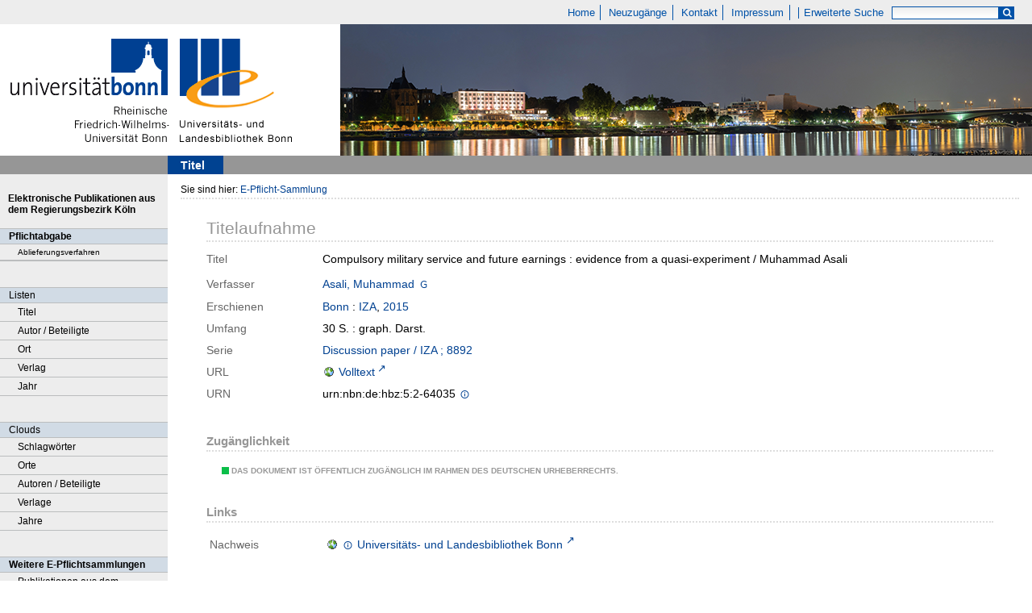

--- FILE ---
content_type: text/html;charset=utf-8
request_url: https://epflicht.ulb.uni-bonn.de/content/titleinfo/197077
body_size: 5036
content:
<!DOCTYPE html>
<html lang="de"><head><title>E-Pflicht-Sammlung / Compulsory military service and future earnings</title><meta name="twitter:image" content="http://epflicht.ulb.uni-bonn.de/download/webcache/304/"/><meta name="twitter:title" content="Compulsory military service and future earnings&#160;: evidence from a quasi-experiment / Muhammad Asali. Bonn : IZA, 2015"/><meta property="og:site" content="E-Pflicht-Sammlung"/><meta property="og:url" content="http://epflicht.ulb.uni-bonn.de/197077"/><meta property="og:type" content="book"/><meta property="og:title" content="Compulsory military service and future earnings : evidence from a quasi-experiment / Muhammad Asali"/><meta property="og:author" content="Asali, Muhammad "/><meta property="book:release_date" content="2015"/><meta property="og:image" content="http://epflicht.ulb.uni-bonn.de/download/webcache/304/"/><meta property="og:image:width" content="304"/><meta property="og:image:height" content="NaN"/><meta http-equiv="Content-Type" content="xml; charset=UTF-8"/><meta name="viewport" content="width = device-width, initial-scale = 1"/><meta name="description" content="Home. Compulsory military service and future earnings&#160;: evidence from a quasi-experiment / Muhammad Asali. Bonn : IZA, 2015"/><meta lang="de" content=""/><link rel="shortcut icon" href="/domainimage/favicon.ico" type="image/x-icon"/><link rel="alternate" type="application/rss+xml" title="Home" href="/rss"/><link type="text/css" href="/css/ulb-bonn-epflicht.ulbbnpc_content.css?4042893197151959741" rel="stylesheet"/><script src="/thirdparty/jquery-3.6.0.min.js">&#160;</script><script defer="" src="/static/scripts/main.js">&#160;</script><script defer="" src="/static/scripts/common.js">&#160;</script><script defer="" src="/static/scripts/titleinfo.js">&#160;</script></head><body style="" class="bd-guest   bd-flexLayout bd-root bd-r-ulbbnpc bd-m- bd-ulbbnpc  bd-epflicht bd-content bd-portal bd-metadata bd-portal-titleinfo bd-metadata-titleinfo bd-content-titleinfo bd-content-titleinfo-197077 bd-ebook"><span style="display:none" id="meta"><var id="tree">&#160;<var id="timeout" value="3600" class=" sessionsys"> </var><var id="name" value="ulbbnpc" class=" domain"> </var><var id="relativeRootDomain" value="ulbbnpc" class=" domain"> </var><var id="pathinfo" value="/content/titleinfo/197077" class=" request"> </var><var id="fulldata" value="false" class=" domain"> </var><var id="search-linkDetailedsearchScope" value="root" class=" templating"> </var><var id="class" value="content" class=" request"> </var><var id="classtype" value="portal" class=" request"> </var><var id="tab" value="titleinfo" class=" request"> </var><var id="id" value="197077" class=" request"> </var><var id="leftColToggled" value="false" class=" session"> </var><var id="facetFilterToggled" value="false" class=" session"> </var><var id="topheight" value="80" class=" session"> </var><var id="bottomheight" value="20" class=" session"> </var><var id="bodywidth" value="1000" class=" session"> </var><var id="centercolwidth" value="0" class=" session"> </var><var id="middlerowheight" value="476" class=" session"> </var><var id="numberOfThumbs" value="20" class=" session"> </var><var id="clientwidth" value="1000" class=" session"> </var><var id="fullScreen" value="false" class=" session"> </var><var id="staticWidth" value="false" class=" session"> </var><var id="rightcolwidth" value="220" class=" session"> </var><var id="leftcolwidth" value="200" class=" session"> </var><var id="zoomwidth" value="600" class=" session"> </var><var id="mode" value="w" class=" session"> </var><var id="initialized" value="true" class=" session"> </var><var id="sizes" value="128,1200,2000,0,1000,304,1504,504,800" class=" webcache"> </var><var id="availableZoomLevels" value="304,504,800,1000,1504,2000" class=" webcache"> </var><var id="js-toggleMobileNavi" value="false" class=" templating"> </var><var id="fullscreen-fullzoomOnly" value="false" class=" templating"> </var><var id="css-mobileMin" value="0" class=" templating"> </var><var id="tei-on" value="false" class=" templating"> </var><var id="search-alertIfEmpty" value="true" class=" templating"> </var><var id="search-quicksearchScope" value="root" class=" templating"> </var><var id="search-toggleListMinStructs" value="3" class=" templating"> </var><var id="search-highlightingColor" value="00808066" class=" templating"> </var><var id="layout-wrapperMargins" value="body" class=" templating"> </var><var id="layout-useMiddleContentDIV" value="false" class=" templating"> </var><var id="layout-navPortAboveMiddleContentDIV" value="false" class=" templating"> </var><var id="navPort-align" value="top" class=" templating"> </var><var id="navPath-pageviewStructureResize" value="js" class=" templating"> </var><var id="layout-useLayout" value="flexLayout" class=" templating"> </var><var id="listNavigation-keepToggleState" value="false" class=" templating"> </var><var id="fullscreen-mode" value="None" class=" templating"> </var></var><var id="client" value="browser">&#160;</var><var id="guest" value="true">&#160;</var><var class="layout" id="colleft" value="titleinfo,">&#160;</var><var class="layout" id="colright" value="">&#160;</var></span><div id="main" class="divmain "><div id="topParts" class="flex-s-col "><a class="screenreaders" href="#leftParts">zum Hauptmen&#252;</a><a class="screenreaders" href="#centerParts">zum Inhalt</a><header role="banner" class=""><div id="defaultTop" class="wiki wiki-top defaultTop wiki-defaultTop defaultTop ">
	<table cellpadding="0" cellspacing="0" class="topContent" id="topContent">
			<tr>
				<td id="topmenu">
					<a id="linkHome" class="textlink " href="/" title="Home - Home">Home</a>
					<a id="newEntries" class="textlink" href="/nav/history">Neuzug&#228;nge</a>
					<a id="linkContact" class=" textlink" href="/wiki/contact">Kontakt</a>
					<a id="linkImprint" class=" textlink" href="/doc/imprint">Impressum</a>
					<span id="chooseLanguages">
						
					</span>
					<a class="textlink   " id="searchexpert" href="/search" style="border-right:0;padding-left:8">Erweiterte Suche</a>
					<form method="get" onsubmit="return alertIfEmpty()" name="searchBox" class="searchform" id="quickSearchform" action="/search/quick" style="margin-left:0"><label class="screenreaders" for="quicksearch">Schnellsuche: </label><input type="text" id="quicksearch" name="query" class="quicksearch" onfocus="this.value=''" style="" value="" preset="" msg="Bitte mindestens einen Suchbegriff eingeben."/><button type="submit" id="quicksearchSubmit" class="button large edge slim flat noborder searchglass"><span class="hidden">OK</span></button></form>
				</td>
			</tr>
			<tr>
				
				<td id="toplogo"><a href="http://www.uni-bonn.de" target="_blank"><img alt="" src="/domainimage/logo.png"/></a><a href="http://www.ulb.uni-bonn.de"><img alt="" src="/domainimage/logo_ulb_web.png"/></a></td>
			</tr>
	</table>
</div><nav class="navPort   "><ul id="navPort" class="nav-inline navPort-metadata navPort-content-titleinfo"><li class="viewCtrl_sel  tab-titleinfo firstCtrl tab-metadata-titleinfo" id="tab-content-titleinfo"><span><i class="cap tab">Titel</i><i class="cap abbrTab __tabTitleinfoAbbr">Titel</i></span></li><span style="font-size:0px">&#160;</span></ul></nav></header></div><div id="middleParts" class="flex-s-col "><div id="leftParts" class="leftcol"><a class="screenreaders" name="leftParts">&#160;</a><div id="leftContent"><nav role="navigation"><div id="custom-left-first" class="wiki wiki-left custom-left-first wiki-custom-left-first customLeftFirst "><wiki part="customLeftFirst" identifier="custom-left-first" otid="197077" missing="true"/></div>
				<div id="electronicPublications">
					<a href="/">Elektronische Publikationen aus dem Regierungsbezirk K&#246;ln</a>
				</div>
			<section><div class="menusection menuboxDeliverer"><div class="menuheader menuheaderDeliveryProcess">Pflichtabgabe</div><div class="menubox menuboxDeliverer menuboxDelivererLogin"><a href="/publisher">Ablieferungsverfahren</a></div></div></section><section><div class="menusection menusection-selectIndex"><h4 class="menuheader" id="menuboxSelectIndexHeader"><div>Listen</div></h4><div class="menubox menubox" id="menuboxSelectIndexBox"><ul class="vl-nav nav"><li><a class="index-title " href="/nav/index/title">Titel</a></li><li><a class="index-name " href="/nav/index/name">Autor / Beteiligte</a></li><li><a class="index-place " href="/nav/index/place">Ort</a></li><li><a class="index-printer-publisher " href="/nav/index/printer-publisher">Verlag</a></li><li><a class="index-date last" href="/nav/index/date">Jahr</a></li></ul></div></div></section><section><div class="menusection menusection-clouds"><h4 class="menuheader" id="menuboxCloudsHeader"><div>Clouds</div></h4><div class="menubox menubox" id="menuboxCloudsBox"><ul class="vl-nav nav"><li><a class="cloud-keyword  first" href="/nav/cloud/keyword">Schlagw&#246;rter</a></li><li><a class="cloud-place " href="/nav/cloud/place">Orte</a></li><li><a class="cloud-name " href="/nav/cloud/name">Autoren / Beteiligte</a></li><li><a class="cloud-publisher " href="/nav/cloud/publisher">Verlage</a></li><li><a class="cloud-date  last" href="/nav/cloud/date">Jahre</a></li></ul></div></div></section>
				<div class="menuheader">Weitere E-Pflichtsammlungen</div>
				<div class="menubox">
					<a target="_blank" href="https://e-pflicht.ub.uni-duesseldorf.de/">Publikationen aus dem Regierungsbezirk D&#252;sseldorf</a>
					
					<a target="_blank" href="https://epflicht.ulb.uni-muenster.de/">Publikationen aus den Regierungsbezirken M&#252;nster, Arnsberg und Detmold </a>
				</div>
			<div id="custom-left" class="wiki wiki-left custom-left wiki-custom-left customLeftLast "><wiki part="customLeftLast" identifier="custom-left" otid="197077" missing="true"/></div></nav></div></div><div id="centerParts" class="maincol "><main role="main" class=""><img alt="" style="position:absolute;left:-9999px" id="cInfo" width="0" height="0"/><var id="publicationID" value="197077" class="zoomfullScreen"> </var><var id="mdlistCols" value="false"> </var><var id="isFullzoom" value="false" class="zoomfullScreen"> </var><var id="employsPageview" value="true" class="pagetabs"> </var><var id="webcacheSizes" value="128,304,504,800,1000,1200,1504,2000"> </var><var id="navLastSearchUrl" value="/search?&amp;query=bib.personalName%3D%22Lalive%2C%20Rafael%22%20and%20vl.domain%3Dulbbnpc%20sortBy%20dc.title%2Fasc&amp;operation=searchRetrieve&amp;facets=d10%3D%222010%22%20and%20place%3D%22Bonn%22%20and%20name%3D%22Landais%2C%20Camille%22"> </var><nav role="navigation" class="wr-portalBreadcrumbs"><div class="portalBreadcrumbs noListNavigation-margin"><div class="contentWrapper"><span class="intro item">Sie sind hier: </span><a class="item" href="/">E-Pflicht-Sammlung</a></div></div></nav><div id="div-titleinfo" class="datacol csslayout type_ebook"><div id="titleinfo" class="csslayout  "><div class="titleinfoPart-right titleinfoPartLayout-column"><div id="titleInfoMetadata" class="titleInfo columns"><h1 class="mainheader " id=""><div class="headertext"><div>Titelaufnahme</div></div></h1><ul class="nav"><li class="cols" id="mods_titleInfoTitleNotType"><div class="name title ">Titel</div><div class="value title "><div class="valueDiv">Compulsory military service and future earnings : evidence from a quasi-experiment / Muhammad Asali</div></div></li><li class="cols" id="mods_name-roleTerm_Author"><div class="name mods_name">Verfasser</div><div class="value mods_name"><span class="mods-name"><a id="bib.personalName" class="personalName" href="/search?operation=searchRetrieve&amp;query=bib.personalName%3D%22Asali%2C%20Muhammad%22%20and%20vl.domain%3Dulbbnpc sortBy dc.title%2Fasc" title="Suche nach: Autor / Beteiligte = Asali, Muhammad">Asali, Muhammad</a> <a title="In der Gemeinsamen Normdatei der DNB nachschlagen" href="http://d-nb.info/gnd/1068344326" target="_blank"><span class="ln-ico ln-dnb"/></a></span> </div></li><li class="cols" id="mods_originInfoNotEditionElectronicEdition"><div class="name ">Erschienen</div><div class="value "><a id="bib.originPlace" class="" href="/search?operation=searchRetrieve&amp;query=(bib.originPlace%3D%22Bonn%22)%20and%20vl.domain%3Dulbbnpc sortBy dc.title%2Fasc" title="Suche nach: Ort = Bonn">Bonn</a> : <a id="vl.printer-publisher" class="" href="/search?operation=searchRetrieve&amp;query=(vl.printer-publisher%3D%22IZA%22)%20and%20vl.domain%3Dulbbnpc sortBy dc.title%2Fasc" title="Suche nach: Verlag = IZA">IZA</a>, <a id="dc.date" class="" href="/search?operation=searchRetrieve&amp;query=dc.date%3D%222015%22%20and%20vl.domain%3Dulbbnpc sortBy dc.title%2Fasc" title="Suche nach: Jahr = 2015">2015</a></div></li><li class="cols" id="mods_physicalDescriptionExtent"><div class="name ">Umfang</div><div class="value "><span class="mods-extent">30 S. : graph. Darst.</span> </div></li><li class="cols" id="mods_relatedItemSeriesTitle"><div class="name mods_relatedItemTitle">Serie</div><div class="value mods_relatedItemTitle"><div class="value"><a id="" class="" href="/search?operation=searchRetrieve&amp;query=(vl.series.idn%3D%22(DE-605)HT015596141%22%20or%20vl.series%3D%22Discussion%20paper%20%2F%20IZA%22)%20and%20vl.domain%3Dulbbnpc sortBy dc.date%2Fdesc" title="Suche nach: Serie (Nummer) oder Serie = (DE-605)HT015596141 oder Discussion paper / IZA">Discussion paper / IZA ; 8892</a></div></div></li><li class="cols" id="mods_locationURL"><div class="name ">URL</div><div class="value "><span class="mods-url"><a class="external" target="_blank" href="https://nbn-resolving.org/urn:nbn:de:hbz:5:2-64035">Volltext</a></span> </div></li><li class="cols" id="mods_IdentifierUrn"><div class="name ">URN</div><div class="value "><span>urn:nbn:de:hbz:5:2-64035&#160;</span><a class="vlIcon" href="/wiki/identifier/urnresolving?urn=urn:nbn:de:hbz:5:2-64035"><span class="ln-ico ln-info"/></a></div></li></ul></div><div class="titleInfo titleAdd columns " id="titleInfoRestrictioninfo"><div class="subheader" role="heading">Zug&#228;nglichkeit</div><ul class="nav"><li><span class="infoFly  licenseInfo allowed-true"><span class="licenseInfo-indicator licenseInfo-indicator-allowed-true licenseInfo-indicator-vlreader-true">&#160;</span><span class="licenseInfo-accessmsg">Das Dokument ist &#246;ffentlich zug&#228;nglich im Rahmen des deutschen Urheberrechts.</span></span></li></ul></div><div class="titleInfo titleAdd columns " id="titleInfoLinkActions"><div class="subheader" role="heading">Links</div><ul class="nav"><li class="cols"><div class="name titleinfoLinkAction">Nachweis</div><div id="titleinfoLinksOpac" class="value titleinfoLinkAction"><div class="opacLink" style="padding-bottom:0"><a href="https://bonnus.ulb.uni-bonn.de/discovery/search?query=any,contains,990207215260206441&amp;tab=Everything&amp;search_scope=MyInst_and_CI&amp;vid=49HBZ_ULB:DEFAULT&amp;offset=0" target="_blank" class="external"><span class="ln-ico ln-info"/><span class="hide-underlined">&#160;</span><span>Universit&#228;ts- und Landesbibliothek Bonn</span></a></div></div></li></ul></div><div class="titleInfo titleAdd columns " id="titleinfoResources"><div class="subheader" role="heading">Dateien</div><ul class="nav"><li><div class="content"><div><a class="resourceLink " href="/download/pdf/197077" title="" target=""><span><span class="ln-ico ln-pdf"/><span style="margin-left:5px;">Compulsory military service and future earnings</span><span style="white-space:nowrap"> [<span class="uppercase">pdf</span><span> 0.36 mb</span>]</span></span></a></div></div></li></ul></div><part type="titleinfoGoStructureLink" alignInner="right"/><div class="titleInfo titleAdd columns " id="displayLicenseInfo"><div class="subheader" role="heading">Nutzungshinweis</div><ul class="nav"><li class="cols"><div class="name licenseTerms"><img title="Nutzungsrechte eingeschr&#228;nkt" src="https://rightsstatements.org/files/buttons/InC.dark-white-interior.svg" class="license-img rsorg"/></div><div id="" class="value licenseTerms"><a href="https://rightsstatements.org/vocab/InC/1.0/" target="_blank" rel="license">Das Medienwerk ist im Rahmen des deutschen Urheberrechts nutzbar.</a></div></li></ul></div></div></div></div></main></div></div><div id="bottomParts" class="flex-s-col "><footer role="contentinfo" class=""><div id="custom-footer" class="wiki wiki-bottom custom-footer wiki-custom-footer customFooter "><div class="top">
</div>

<div class="bottom">
    <div>
        <span class="fleft">
        </span>
        <span class="fright">
            <a id="linkImprint" class=" textlink" href="/doc/imprint">Impressum</a>
            <a target=" _blank" href="https://www.uni-bonn.de/de/datenschutzerklaerung">Datenschutz</a>
        </span>
    </div>
</div></div><div class="footerContent" id="footerContent"><span class="f-links-vls"><a id="footerLinkVLS" target="_blank" href="http://www.semantics.de/produkte/visual_library/">Visual Library Server 2026</a></span></div></footer></div></div></body></html>